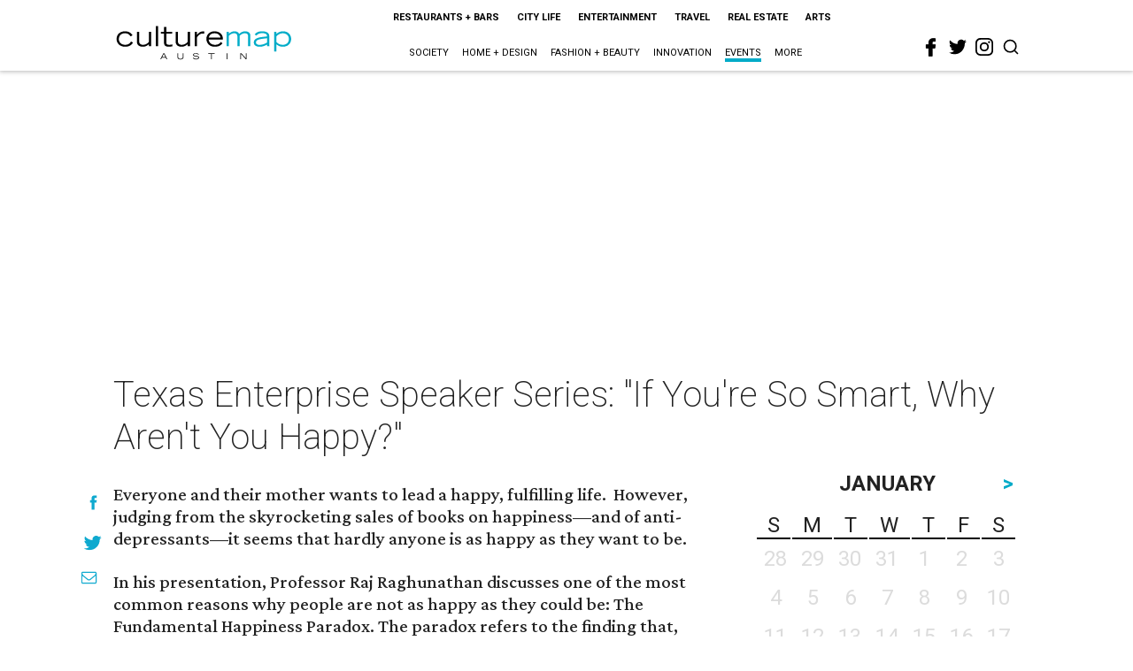

--- FILE ---
content_type: text/html; charset=utf-8
request_url: https://www.google.com/recaptcha/api2/aframe
body_size: 268
content:
<!DOCTYPE HTML><html><head><meta http-equiv="content-type" content="text/html; charset=UTF-8"></head><body><script nonce="afofCTvzLMBFsJbHEWP2IQ">/** Anti-fraud and anti-abuse applications only. See google.com/recaptcha */ try{var clients={'sodar':'https://pagead2.googlesyndication.com/pagead/sodar?'};window.addEventListener("message",function(a){try{if(a.source===window.parent){var b=JSON.parse(a.data);var c=clients[b['id']];if(c){var d=document.createElement('img');d.src=c+b['params']+'&rc='+(localStorage.getItem("rc::a")?sessionStorage.getItem("rc::b"):"");window.document.body.appendChild(d);sessionStorage.setItem("rc::e",parseInt(sessionStorage.getItem("rc::e")||0)+1);localStorage.setItem("rc::h",'1769253411868');}}}catch(b){}});window.parent.postMessage("_grecaptcha_ready", "*");}catch(b){}</script></body></html>